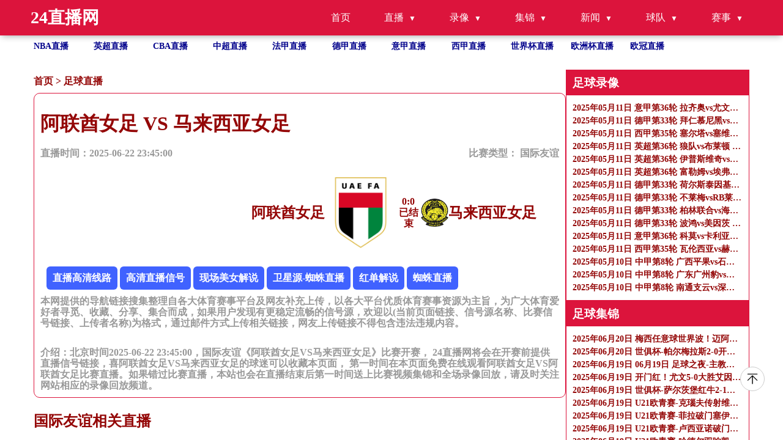

--- FILE ---
content_type: text/html
request_url: https://www.13552077499.com/zuqiuzhibo/28152.html
body_size: 7817
content:
<!DOCTYPE html>
<html lang="zh-CN">

<head>
    <meta http-equiv="Content-Type" content="text/html; charset=utf-8" />
    <meta name="viewport" content="width=device-width, initial-scale=1.0, maximum-scale=1.0, user-scalable=0" />
    <title>国际友谊直播_阿联酋女足VS马来西亚女足录像回放_足球直播2025-06-22 23:45:00分在线观看-24直播网</title>
    <meta name="keywords" content="阿联酋女足VS马来西亚女足直播,阿联酋女足VS马来西亚女足录像回放" />
    <meta name="description" content="24直播网免费提供足球直播2025-06-22 23:45:00分阿联酋女足VS马来西亚女足直播在线无插件观看,同时提供阿联酋女足VS马来西亚女足录像回放及视频集锦免费观看。"/>
    <meta name="applicable-device" content="pc,mobile">
    <link href="/css/normalize.css" rel="stylesheet" type="text/css" />
    <link href="/css/style.css" rel="stylesheet" type="text/css" />
    <link rel="stylesheet" href="/css/fonticon.css" />
    <link rel="stylesheet" type="text/css" href="/css/iconfont.css" />
    <script src="/js/jquery.min.js"></script>
    <script>
        function abss(bls){
            var date = new Date(bls); //时间对象
            var str = date.getTime(); //转换成时间戳
            var now = Date.now();
            if(str > (now)){
                return "未开始 ";
            }else{
                if (now < (str+180*60*1000)){
                    return "直播中";
                }
                else{
                    return "已结束";
                }
            }
        }
    </script>
</head>

<body>
<header id="new-head">
    <div class="nav-container">
        <div class="logo">24直播网</div>
        <ul class="nav-menu">
            <li><a href="/">首页</a></li>
            <li class="has-submenu">
                <a href="javascript:;">直播</a>
                <ul class="sub-menu">
                    <li><a href="/zuqiuzhibo/">足球直播</a></li>
                    <li><a href="/lanqiuzhibo/">篮球直播</a></li>
                </ul>
            </li>
            <li class="has-submenu">
                <a href="javascript:;">录像</a>
                <ul class="sub-menu">
                    <li><a href="/zqluxiang/">足球录像</a></li>
                    <li><a href="/lqluxiang/">篮球录像</a></li>
                </ul>
            </li>
            <li class="has-submenu">
                <a href="javascript:;">集锦</a>
                <ul class="sub-menu">
                    <li><a href="/zqjijin/">足球集锦</a></li>
                    <li><a href="/lqjijin/">篮球集锦</a></li>
                </ul>
            </li>
            <li class="has-submenu">
                <a href="javascript:;">新闻</a>
                <ul class="sub-menu">
                    <li><a href="/zqnews/">足球新闻</a></li>
                    <li><a href="/lqnews/">篮球新闻</a></li>
                </ul>
            </li>
            <li class="has-submenu">
                <a href="javascript:;">球队</a>
                <ul class="sub-menu">
                    <li><a href="/zqqd/">足球球队</a></li>
                    <li><a href="/lqqd/">篮球球队</a></li>
                </ul>
            </li>
            <li class="has-submenu">
                <a href="javascript:;">赛事</a>
                <ul class="sub-menu">
                    <li><a href="/saishi/zuqiu/">足球赛事</a></li>
                    <li><a href="/saishi/lanqiu/">篮球赛事</a></li>
                </ul>
            </li>
        </ul>
        <div class="menu-toggle">&#9776;</div>
    </div>
</header>
<ul class="site_container flex flex-row flex-wrap text-white hot_games">
    <li class=" hover">
        <a title="NBA直播" href="/lanqiu/nba/">NBA直播</a>
    </li>
    <li class=" hover">
        <a title="英超直播" href="/zuqiu/yingchao/">英超直播</a>
    </li>
    <li class=" hover">
        <a title="CBA直播" href="/lanqiu/cba/">CBA直播</a>
    </li>
    <li class=" hover">
        <a title="中超直播" href="/zuqiu/zhongchao/">中超直播</a>
    </li>
    <li class=" hover">
        <a title="法甲直播" href="/zuqiu/fajia/">法甲直播</a>
    </li>
    <li class=" hover">
        <a title="德甲直播" href="/zuqiu/dejia/">德甲直播</a>
    </li>
    <li class=" hover">
        <a title="意甲直播" href="/zuqiu/yijia/">意甲直播</a>
    </li>
    <li class=" hover">
        <a title="西甲直播" href="/zuqiu/xijia/">西甲直播</a>
    </li>
    <li class=" hover">
        <a title="世界杯"
           href="/zuqiu/shijiebei/">世界杯直播</a>
    </li>
    <li class=" hover">
        <a title="欧洲杯" href="/zuqiu/ouzhoubei/">欧洲杯直播</a>
    </li>
    <li class=" hover">
        <a title="欧冠" href="/zuqiu/ouguan/">欧冠直播</a>
    </li>
</ul>
<section class=" overflow-y-auto flex-1 ">
    <div class="flex gap-10px mt-30px flex-start site_container" id="page_content">

        <div class="flex-1 content" name="detail_zb">
            <p class="bread_crumbs">
                <a href="/">首页</a>&nbsp;>&nbsp;<a href="/zuqiuzhibo/">足球直播</a>            </p>
            <div class="tab_content">
                <div class="tab_content_item w-full">
                    <div class="w-full">
                        <h1>阿联酋女足 VS 马来西亚女足</h1>
                        <div class="flex articale-info text-999999">
                            <span>直播时间：2025-06-22 23:45:00</span>
                            <span>
            比赛类型：
            <a href="javascript:void(0)" title="国际友谊">
             国际友谊            </a>
          </span>
                        </div>
                        <div class="flex w-full mt-30px justify-center">
                            <div class="flex reverse">
                                <img src="https://cdn.sportnanoapi.com/football/team/bbf1f4a44a407b806753a00bf8edce31.png" onerror="this.src='/images/default.gif';"
                                     alt="阿联酋女足logo" />
                                <h2>阿联酋女足</h2>
                            </div>
                            <div class="vs text-center">
                                <span><b id="match_4343622_zhudui">0</b>:<b id="match_4343622_kedui">0</b></span>
                                <p class="match_info_btn"><script>document.write (abss("2025-06-22 23:45:00")); </script></p>
                            </div>
                            <div class="flex">
                                <img src="https://cdn.sportnanoapi.com/football/team/da17b06c369d20a3d0912853d4698e4c.png" onerror="this.src='/images/default.gif';"
                                     alt="马来西亚女足logo" />
                                <h2>马来西亚女足</h2>
                            </div>
                        </div>
                        <div class="mt-30px">
                            <div class="xinhao" id='signalConZ'>信号：
                                                               <script>var ssid='28152';</script>
                               <script type="text/javascript" src="/js/infor.js"></script>
                            </div>
                            <p class="text-999999">
                                本网提供的导航链接搜集整理自各大体育赛事平台及网友补充上传，以各大平台优质体育赛事资源为主旨，为广大体育爱好者寻觅、收藏、分享、集合而成，如果用户发现有更稳定流畅的信号源，欢迎以(当前页面链接、信号源名称、比赛信号链接、上传者名称)为格式，通过邮件方式上传相关链接，网友上传链接不得包含违法违规内容。
                            </p>
                        </div>
                        <div class="mt-30px">
                            <p class="text-999999">
                                介绍：北京时间2025-06-22 23:45:00，国际友谊《阿联酋女足VS马来西亚女足》比赛开赛， 24直播网将会在开赛前提供直播信号链接，喜阿联酋女足VS马来西亚女足的球迷可以收藏本页面， 第一时间在本页面免费在线观看阿联酋女足VS阿联酋女足比赛直播。如果错过比赛直播，本站也会在直播结束后第一时间送上比赛视频集锦和全场录像回放，请及时关注网站相应的录像回放频道。
                            </p>
                        </div>

                    </div>
                </div>
            </div>
            <h2>国际友谊相关直播</h2>
            <ul class="">
                                                <li class="hover">
                    <a href="/zuqiuzhibo/27749.html"
                       title="2025-06-21 03:10:00 法国女足VS比利时女足" class="flex w-full justify-between">
                        <p class="single-ellipsis fight">2025-06-21 03:10:00 法国女足VS比利时女足</p>
                        <p class="text-right">2025-06-21 03:10:00</p>
                    </a>
                </li>
                                                <li class="hover">
                    <a href="/zuqiuzhibo/27742.html"
                       title="2025-06-21 10:00:00 圣地亚哥FCVS墨西哥美洲" class="flex w-full justify-between">
                        <p class="single-ellipsis fight">2025-06-21 10:00:00 圣地亚哥FCVS墨西哥美洲</p>
                        <p class="text-right">2025-06-21 10:00:00</p>
                    </a>
                </li>
                                                <li class="hover">
                    <a href="/zuqiuzhibo/27716.html"
                       title="2025-06-21 19:00:00 布隆迪女足VS南苏丹女足" class="flex w-full justify-between">
                        <p class="single-ellipsis fight">2025-06-21 19:00:00 布隆迪女足VS南苏丹女足</p>
                        <p class="text-right">2025-06-21 19:00:00</p>
                    </a>
                </li>
                                                <li class="hover">
                    <a href="/zuqiuzhibo/27702.html"
                       title="2025-06-21 23:00:00 坦桑尼亚女足VS肯尼亚女足" class="flex w-full justify-between">
                        <p class="single-ellipsis fight">2025-06-21 23:00:00 坦桑尼亚女足VS肯尼亚女足</p>
                        <p class="text-right">2025-06-21 23:00:00</p>
                    </a>
                </li>
                                                <li class="hover">
                    <a href="/zuqiuzhibo/27703.html"
                       title="2025-06-21 23:00:00 吉尔吉斯斯坦U23VS印度U23" class="flex w-full justify-between">
                        <p class="single-ellipsis fight">2025-06-21 23:00:00 吉尔吉斯斯坦U23VS印度U23</p>
                        <p class="text-right">2025-06-21 23:00:00</p>
                    </a>
                </li>
                                                <li class="hover">
                    <a href="/zuqiuzhibo/28152.html"
                       title="2025-06-22 23:45:00 阿联酋女足VS马来西亚女足" class="flex w-full justify-between">
                        <p class="single-ellipsis fight">2025-06-22 23:45:00 阿联酋女足VS马来西亚女足</p>
                        <p class="text-right">2025-06-22 23:45:00</p>
                    </a>
                </li>
                                                <li class="hover">
                    <a href="/zuqiuzhibo/28100.html"
                       title="2025-06-24 02:00:00 葡萄牙女足VS尼日利亚女足" class="flex w-full justify-between">
                        <p class="single-ellipsis fight">2025-06-24 02:00:00 葡萄牙女足VS尼日利亚女足</p>
                        <p class="text-right">2025-06-24 02:00:00</p>
                    </a>
                </li>
                                                <li class="hover">
                    <a href="/zuqiuzhibo/28053.html"
                       title="2025-06-24 18:00:00 塔吉克斯坦U23VS吉尔吉斯斯坦U23" class="flex w-full justify-between">
                        <p class="single-ellipsis fight">2025-06-24 18:00:00 塔吉克斯坦U23VS吉尔吉斯斯坦U23</p>
                        <p class="text-right">2025-06-24 18:00:00</p>
                    </a>
                </li>
                                                <li class="hover">
                    <a href="/zuqiuzhibo/27956.html"
                       title="2025-06-25 20:00:00 柬埔寨女足VS关岛女足" class="flex w-full justify-between">
                        <p class="single-ellipsis fight">2025-06-25 20:00:00 柬埔寨女足VS关岛女足</p>
                        <p class="text-right">2025-06-25 20:00:00</p>
                    </a>
                </li>
                                                <li class="hover">
                    <a href="/zuqiuzhibo/27957.html"
                       title="2025-06-25 20:00:00 芬兰女足U19VS冰岛女足U19" class="flex w-full justify-between">
                        <p class="single-ellipsis fight">2025-06-25 20:00:00 芬兰女足U19VS冰岛女足U19</p>
                        <p class="text-right">2025-06-25 20:00:00</p>
                    </a>
                </li>
                            </ul>
        </div>
        <ul class="right-side">
            
<li>
    <h3>足球录像</h3>
    <ul class="">
                <li class="">
            <a class="" href="/zqluxiang/3895.html" title="2025年05月11日 意甲第36轮 拉齐奥vs尤文图斯 全场录像">
                <p class="single-ellipsis fight">2025年05月11日 意甲第36轮 拉齐奥vs尤文图斯 全场录像</p>
            </a>
        </li>
                <li class="">
            <a class="" href="/zqluxiang/3896.html" title="2025年05月11日 德甲第33轮 拜仁慕尼黑vs门兴 全场录像">
                <p class="single-ellipsis fight">2025年05月11日 德甲第33轮 拜仁慕尼黑vs门兴 全场录像</p>
            </a>
        </li>
                <li class="">
            <a class="" href="/zqluxiang/3868.html" title="2025年05月11日 西甲第35轮 塞尔塔vs塞维利亚 全场录像">
                <p class="single-ellipsis fight">2025年05月11日 西甲第35轮 塞尔塔vs塞维利亚 全场录像</p>
            </a>
        </li>
                <li class="">
            <a class="" href="/zqluxiang/3869.html" title="2025年05月11日 英超第36轮 狼队vs布莱顿 全场录像">
                <p class="single-ellipsis fight">2025年05月11日 英超第36轮 狼队vs布莱顿 全场录像</p>
            </a>
        </li>
                <li class="">
            <a class="" href="/zqluxiang/3873.html" title="2025年05月11日 英超第36轮 伊普斯维奇vs布伦特福德 全场录像">
                <p class="single-ellipsis fight">2025年05月11日 英超第36轮 伊普斯维奇vs布伦特福德 全场录像</p>
            </a>
        </li>
                <li class="">
            <a class="" href="/zqluxiang/3867.html" title="2025年05月11日 英超第36轮 富勒姆vs埃弗顿 全场录像">
                <p class="single-ellipsis fight">2025年05月11日 英超第36轮 富勒姆vs埃弗顿 全场录像</p>
            </a>
        </li>
                <li class="">
            <a class="" href="/zqluxiang/3871.html" title="2025年05月11日 德甲第33轮 荷尔斯泰因基尔vs弗赖堡 全场录像">
                <p class="single-ellipsis fight">2025年05月11日 德甲第33轮 荷尔斯泰因基尔vs弗赖堡 全场录像</p>
            </a>
        </li>
                <li class="">
            <a class="" href="/zqluxiang/3874.html" title="2025年05月11日 德甲第33轮 不莱梅vsRB莱比锡 全场录像">
                <p class="single-ellipsis fight">2025年05月11日 德甲第33轮 不莱梅vsRB莱比锡 全场录像</p>
            </a>
        </li>
                <li class="">
            <a class="" href="/zqluxiang/3876.html" title="2025年05月11日 德甲第33轮 柏林联合vs海登海姆 全场录像">
                <p class="single-ellipsis fight">2025年05月11日 德甲第33轮 柏林联合vs海登海姆 全场录像</p>
            </a>
        </li>
                <li class="">
            <a class="" href="/zqluxiang/3872.html" title="2025年05月11日 德甲第33轮 波鸿vs美因茨 全场录像">
                <p class="single-ellipsis fight">2025年05月11日 德甲第33轮 波鸿vs美因茨 全场录像</p>
            </a>
        </li>
                <li class="">
            <a class="" href="/zqluxiang/3870.html" title="2025年05月11日 意甲第36轮 科莫vs卡利亚里 全场录像">
                <p class="single-ellipsis fight">2025年05月11日 意甲第36轮 科莫vs卡利亚里 全场录像</p>
            </a>
        </li>
                <li class="">
            <a class="" href="/zqluxiang/3875.html" title="2025年05月11日 西甲第35轮 瓦伦西亚vs赫塔费 全场录像">
                <p class="single-ellipsis fight">2025年05月11日 西甲第35轮 瓦伦西亚vs赫塔费 全场录像</p>
            </a>
        </li>
                <li class="">
            <a class="" href="/zqluxiang/3881.html" title="2025年05月10日 中甲第8轮 广西平果vs石家庄功夫 全场录像">
                <p class="single-ellipsis fight">2025年05月10日 中甲第8轮 广西平果vs石家庄功夫 全场录像</p>
            </a>
        </li>
                <li class="">
            <a class="" href="/zqluxiang/3879.html" title="2025年05月10日 中甲第8轮 广东广州豹vs重庆铜梁龙 全场录像">
                <p class="single-ellipsis fight">2025年05月10日 中甲第8轮 广东广州豹vs重庆铜梁龙 全场录像</p>
            </a>
        </li>
                <li class="">
            <a class="" href="/zqluxiang/3880.html" title="2025年05月10日 中甲第8轮 南通支云vs深圳青年人 全场录像">
                <p class="single-ellipsis fight">2025年05月10日 中甲第8轮 南通支云vs深圳青年人 全场录像</p>
            </a>
        </li>
            </ul>
</li>
<li>
    <h3>足球集锦</h3>
    <ul class="">
                <li class="">
            <a class="" href="/zqjijin/4641.html" title="2025年06月20日 梅西任意球世界波！迈阿密国际2-1逆转波尔图取世俱杯首胜">
                <p class="single-ellipsis fight">2025年06月20日 梅西任意球世界波！迈阿密国际2-1逆转波尔图取世俱杯首胜</p>
            </a>
        </li>
                <li class="">
            <a class="" href="/zqjijin/4642.html" title="2025年06月20日 世俱杯-帕尔梅拉斯2-0开罗国民取首胜 比赛因天气原因暂停43分钟">
                <p class="single-ellipsis fight">2025年06月20日 世俱杯-帕尔梅拉斯2-0开罗国民取首胜 比赛因天气原因暂停43分钟</p>
            </a>
        </li>
                <li class="">
            <a class="" href="/zqjijin/4644.html" title="2025年06月19日 06月19日 足球之夜-主教练更易 人到中年">
                <p class="single-ellipsis fight">2025年06月19日 06月19日 足球之夜-主教练更易 人到中年</p>
            </a>
        </li>
                <li class="">
            <a class="" href="/zqjijin/4643.html" title="2025年06月19日 开门红！尤文5-0大胜艾因 穆阿尼&小孔塞桑双响 K-图拉姆两送助攻">
                <p class="single-ellipsis fight">2025年06月19日 开门红！尤文5-0大胜艾因 穆阿尼&小孔塞桑双响 K-图拉姆两送助攻</p>
            </a>
        </li>
                <li class="">
            <a class="" href="/zqjijin/4645.html" title="2025年06月19日 世俱杯-萨尔茨堡红牛2-1帕丘卡 比赛因恶劣天气中断超1个半小时">
                <p class="single-ellipsis fight">2025年06月19日 世俱杯-萨尔茨堡红牛2-1帕丘卡 比赛因恶劣天气中断超1个半小时</p>
            </a>
        </li>
                <li class="">
            <a class="" href="/zqjijin/4628.html" title="2025年06月19日 U21欧青赛-克瑙夫传射维普尔破门 德国2-1英格兰">
                <p class="single-ellipsis fight">2025年06月19日 U21欧青赛-克瑙夫传射维普尔破门 德国2-1英格兰</p>
            </a>
        </li>
                <li class="">
            <a class="" href="/zqjijin/4627.html" title="2025年06月19日 U21欧青赛-菲拉破门塞伊克建功 捷克2-0斯洛文尼亚">
                <p class="single-ellipsis fight">2025年06月19日 U21欧青赛-菲拉破门塞伊克建功 捷克2-0斯洛文尼亚</p>
            </a>
        </li>
                <li class="">
            <a class="" href="/zqjijin/4629.html" title="2025年06月19日 U21欧青赛-卢西亚诺破门范伯根建功 十人荷兰2-0乌克兰">
                <p class="single-ellipsis fight">2025年06月19日 U21欧青赛-卢西亚诺破门范伯根建功 十人荷兰2-0乌克兰</p>
            </a>
        </li>
                <li class="">
            <a class="" href="/zqjijin/4630.html" title="2025年06月19日 U21欧青赛-哈德尔双响凯斯基宁扳平 丹麦2-2芬兰">
                <p class="single-ellipsis fight">2025年06月19日 U21欧青赛-哈德尔双响凯斯基宁扳平 丹麦2-2芬兰</p>
            </a>
        </li>
                <li class="">
            <a class="" href="/zqjijin/4631.html" title="2025年06月19日 龙哥无缘开门红！皇马1-1新月 巴尔韦德补时失点21岁贡萨洛破门">
                <p class="single-ellipsis fight">2025年06月19日 龙哥无缘开门红！皇马1-1新月 巴尔韦德补时失点21岁贡萨洛破门</p>
            </a>
        </li>
                <li class="">
            <a class="" href="/zqjijin/4632.html" title="2025年06月19日 开门红！曼城2-0维达德 福登传射刘易斯直红 赖因德斯谢尔基首秀">
                <p class="single-ellipsis fight">2025年06月19日 开门红！曼城2-0维达德 福登传射刘易斯直红 赖因德斯谢尔基首秀</p>
            </a>
        </li>
                <li class="">
            <a class="" href="/zqjijin/4638.html" title="2025年06月18日 升至第9！三镇2-1逆转新鹏城 帕拉西奥斯制胜+造点图多列连场破门">
                <p class="single-ellipsis fight">2025年06月18日 升至第9！三镇2-1逆转新鹏城 帕拉西奥斯制胜+造点图多列连场破门</p>
            </a>
        </li>
                <li class="">
            <a class="" href="/zqjijin/4633.html" title="2025年06月18日 海港3-1河南五轮不败距榜首4分仍第四 19岁李新翔破门&蒯纪闻助攻">
                <p class="single-ellipsis fight">2025年06月18日 海港3-1河南五轮不败距榜首4分仍第四 19岁李新翔破门&蒯纪闻助攻</p>
            </a>
        </li>
                <li class="">
            <a class="" href="/zqjijin/4634.html" title="2025年06月18日 金杯赛-布坎南梅开二度 加拿大6-0大胜洪都拉斯">
                <p class="single-ellipsis fight">2025年06月18日 金杯赛-布坎南梅开二度 加拿大6-0大胜洪都拉斯</p>
            </a>
        </li>
                <li class="">
            <a class="" href="/zqjijin/4635.html" title="2025年06月18日 金杯赛-双方握手言和 库拉索0-0萨尔瓦多">
                <p class="single-ellipsis fight">2025年06月18日 金杯赛-双方握手言和 库拉索0-0萨尔瓦多</p>
            </a>
        </li>
            </ul>
</li>

<li>
    <h3>足球新闻</h3>
    <ul class="">
                <li class="">
            <a class="" href="/zqnews/8952.html" title="这谁能想到！新科欧冠冠亚军：巴黎输博塔弗戈，国米平蒙特雷">
                <p class="single-ellipsis fight">这谁能想到！新科欧冠冠亚军：巴黎输博塔弗戈，国米平蒙特雷</p>
            </a>
        </li>
                <li class="">
            <a class="" href="/zqnews/8951.html" title="王霜感慨夺得女足亚冠冠军：四年前吹过的牛，终于实现了">
                <p class="single-ellipsis fight">王霜感慨夺得女足亚冠冠军：四年前吹过的牛，终于实现了</p>
            </a>
        </li>
                <li class="">
            <a class="" href="/zqnews/8950.html" title="英超携手“村超”助力乡村足球发展">
                <p class="single-ellipsis fight">英超携手“村超”助力乡村足球发展</p>
            </a>
        </li>
                <li class="">
            <a class="" href="/zqnews/8949.html" title="亚洲球队无一胜绩！3队失利垫底，仅新月逼平皇马成“亚洲荣光”">
                <p class="single-ellipsis fight">亚洲球队无一胜绩！3队失利垫底，仅新月逼平皇马成“亚洲荣光”</p>
            </a>
        </li>
                <li class="">
            <a class="" href="/zqnews/8948.html" title="世俱杯综合：小组赛首轮收官 亚洲球队收获首个积分">
                <p class="single-ellipsis fight">世俱杯综合：小组赛首轮收官 亚洲球队收获首个积分</p>
            </a>
        </li>
                <li class="">
            <a class="" href="/zqnews/8828.html" title="英超俱乐部季前赛汇总：曼联主场迎战佛罗伦萨，热刺巴黎欧超相遇">
                <p class="single-ellipsis fight">英超俱乐部季前赛汇总：曼联主场迎战佛罗伦萨，热刺巴黎欧超相遇</p>
            </a>
        </li>
                <li class="">
            <a class="" href="/zqnews/8824.html" title="大巴黎大胜马竞 登贝莱因伤缺阵">
                <p class="single-ellipsis fight">大巴黎大胜马竞 登贝莱因伤缺阵</p>
            </a>
        </li>
                <li class="">
            <a class="" href="/zqnews/8770.html" title="世俱杯：饥饿“大巴黎”大胜没睡醒的马竞">
                <p class="single-ellipsis fight">世俱杯：饥饿“大巴黎”大胜没睡醒的马竞</p>
            </a>
        </li>
                <li class="">
            <a class="" href="/zqnews/8769.html" title="星辉娱乐：控股孙公司西班牙人球员转会">
                <p class="single-ellipsis fight">星辉娱乐：控股孙公司西班牙人球员转会</p>
            </a>
        </li>
                <li class="">
            <a class="" href="/zqnews/8768.html" title="星辉娱乐(300043.SZ)：控股孙公司西班牙人足球俱乐部球员转会">
                <p class="single-ellipsis fight">星辉娱乐(300043.SZ)：控股孙公司西班牙人足球俱乐部球员转会</p>
            </a>
        </li>
                <li class="">
            <a class="" href="/zqnews/8767.html" title="星辉娱乐孙公司西班牙人球员加西亚转会 预计贡献不低于1875万欧元净利润">
                <p class="single-ellipsis fight">星辉娱乐孙公司西班牙人球员加西亚转会 预计贡献不低于1875万欧元净利润</p>
            </a>
        </li>
                <li class="">
            <a class="" href="/zqnews/8668.html" title="英超培训“村超”第三年 在新起点产生新期待">
                <p class="single-ellipsis fight">英超培训“村超”第三年 在新起点产生新期待</p>
            </a>
        </li>
                <li class="">
            <a class="" href="/zqnews/8586.html" title="沃克：愿意放弃一座英超冠军 来换取随热刺一起赢得欧联杯冠军">
                <p class="single-ellipsis fight">沃克：愿意放弃一座英超冠军 来换取随热刺一起赢得欧联杯冠军</p>
            </a>
        </li>
                <li class="">
            <a class="" href="/zqnews/8584.html" title="拜仁官方：奥利塞对阵霍芬海姆的任意球破门，当选5月最佳进球">
                <p class="single-ellipsis fight">拜仁官方：奥利塞对阵霍芬海姆的任意球破门，当选5月最佳进球</p>
            </a>
        </li>
                <li class="">
            <a class="" href="/zqnews/8581.html" title="曼城中场德布劳内自由加盟那不勒斯">
                <p class="single-ellipsis fight">曼城中场德布劳内自由加盟那不勒斯</p>
            </a>
        </li>
            </ul>
</li>

<li>
    <h3>热门标签</h3>
    <ul class="">
                        <a href="/search/247.html" title="wwe大赛免费网站">wwe大赛免费网站</a>&nbsp;&nbsp;&nbsp;
                        <a href="/search/1419.html" title="极速体育吧">极速体育吧</a>&nbsp;&nbsp;&nbsp;
                        <a href="/search/1325.html" title="糜昊伦">糜昊伦</a>&nbsp;&nbsp;&nbsp;
                        <a href="/search/38.html" title="苹果直播网站">苹果直播网站</a>&nbsp;&nbsp;&nbsp;
                        <a href="/search/771.html" title="今晚国足直播cctv5直播">今晚国足直播cctv5直播</a>&nbsp;&nbsp;&nbsp;
                        <a href="/search/502.html" title="中央6套直播在线观看">中央6套直播在线观看</a>&nbsp;&nbsp;&nbsp;
                        <a href="/search/1423.html" title="新浪nba手机版中文网">新浪nba手机版中文网</a>&nbsp;&nbsp;&nbsp;
                        <a href="/search/557.html" title="nba搜狐">nba搜狐</a>&nbsp;&nbsp;&nbsp;
                        <a href="/search/432.html" title="3d开奖直播现场重播">3d开奖直播现场重播</a>&nbsp;&nbsp;&nbsp;
                        <a href="/search/1412.html" title="ufc免费直播入口在线观看">ufc免费直播入口在线观看</a>&nbsp;&nbsp;&nbsp;
                        <a href="/search/957.html" title="nba赛程湖人赛程表">nba赛程湖人赛程表</a>&nbsp;&nbsp;&nbsp;
                        <a href="/search/1345.html" title="韩k联赛比分赛程">韩k联赛比分赛程</a>&nbsp;&nbsp;&nbsp;
                        <a href="/search/739.html" title="乐球tv">乐球tv</a>&nbsp;&nbsp;&nbsp;
                        <a href="/search/1209.html" title="nba今日赛程">nba今日赛程</a>&nbsp;&nbsp;&nbsp;
                        <a href="/search/1182.html" title="今日cctv5现场直播">今日cctv5现场直播</a>&nbsp;&nbsp;&nbsp;
                        <a href="/search/1359.html" title="男足今晚比赛直播cctv-5">男足今晚比赛直播cctv-5</a>&nbsp;&nbsp;&nbsp;
                        <a href="/search/902.html" title="cba今晚cctv5直播">cba今晚cctv5直播</a>&nbsp;&nbsp;&nbsp;
                        <a href="/search/576.html" title="3d今天现场直播">3d今天现场直播</a>&nbsp;&nbsp;&nbsp;
                        <a href="/search/781.html" title="nbacctv5">nbacctv5</a>&nbsp;&nbsp;&nbsp;
                        <a href="/search/1122.html" title="nba免费直播回放">nba免费直播回放</a>&nbsp;&nbsp;&nbsp;
                        <a href="/search/503.html" title="大鱼直播间">大鱼直播间</a>&nbsp;&nbsp;&nbsp;
                        <a href="/search/524.html" title="nba直播cctv5在线直播">nba直播cctv5在线直播</a>&nbsp;&nbsp;&nbsp;
                        <a href="/search/693.html" title="澳网直播">澳网直播</a>&nbsp;&nbsp;&nbsp;
                        <a href="/search/492.html" title="快船今天的比赛直播全场回放">快船今天的比赛直播全场回放</a>&nbsp;&nbsp;&nbsp;
                        <a href="/search/258.html" title="直播cba今晚的比赛">直播cba今晚的比赛</a>&nbsp;&nbsp;&nbsp;
                        <a href="/search/1265.html" title="泰山队今晚比赛直播">泰山队今晚比赛直播</a>&nbsp;&nbsp;&nbsp;
                        <a href="/search/715.html" title="cba最新比赛赛程">cba最新比赛赛程</a>&nbsp;&nbsp;&nbsp;
                        <a href="/search/910.html" title="免费网站看nba直播">免费网站看nba直播</a>&nbsp;&nbsp;&nbsp;
                        <a href="/search/1399.html" title="免费足球比赛在线观看">免费足球比赛在线观看</a>&nbsp;&nbsp;&nbsp;
                        <a href="/search/1234.html" title="cba今天赛程安排">cba今天赛程安排</a>&nbsp;&nbsp;&nbsp;
                        <a href="/search/169.html" title="湖人勇士直播">湖人勇士直播</a>&nbsp;&nbsp;&nbsp;
                        <a href="/search/589.html" title="北京单场比分直播">北京单场比分直播</a>&nbsp;&nbsp;&nbsp;
                        <a href="/search/31.html" title="经纬体育无插件nba直播">经纬体育无插件nba直播</a>&nbsp;&nbsp;&nbsp;
                        <a href="/search/667.html" title="湖人vs今日直播在线观看回放">湖人vs今日直播在线观看回放</a>&nbsp;&nbsp;&nbsp;
                        <a href="/search/130.html" title="辽宁对广州篮球比赛直播">辽宁对广州篮球比赛直播</a>&nbsp;&nbsp;&nbsp;
                        <a href="/search/1037.html" title="午夜直播网站">午夜直播网站</a>&nbsp;&nbsp;&nbsp;
                        <a href="/search/1208.html" title="乒乓球直播中央5今天现场直播视频">乒乓球直播中央5今天现场直播视频</a>&nbsp;&nbsp;&nbsp;
                        <a href="/search/272.html" title="pdd直播间">pdd直播间</a>&nbsp;&nbsp;&nbsp;
                        <a href="/search/1144.html" title="鲁能泰山直播">鲁能泰山直播</a>&nbsp;&nbsp;&nbsp;
                        <a href="/search/662.html" title="新疆tv10体育频道直播">新疆tv10体育频道直播</a>&nbsp;&nbsp;&nbsp;
                        <a href="/search/886.html" title="西甲彩经">西甲彩经</a>&nbsp;&nbsp;&nbsp;
                        <a href="/search/1133.html" title="韩k联赛程比分">韩k联赛程比分</a>&nbsp;&nbsp;&nbsp;
                        <a href="/search/1457.html" title="51免费观看nba">51免费观看nba</a>&nbsp;&nbsp;&nbsp;
                        <a href="/search/391.html" title="3d开奖直播在线观看">3d开奖直播在线观看</a>&nbsp;&nbsp;&nbsp;
                        <a href="/search/1372.html" title="法乙直播">法乙直播</a>&nbsp;&nbsp;&nbsp;
                        <a href="/search/91.html" title="火箭直播">火箭直播</a>&nbsp;&nbsp;&nbsp;
                        <a href="/search/1134.html" title="今日中超直播赛程表">今日中超直播赛程表</a>&nbsp;&nbsp;&nbsp;
                        <a href="/search/312.html" title="辽宁男篮现场直播">辽宁男篮现场直播</a>&nbsp;&nbsp;&nbsp;
                        <a href="/search/829.html" title="男篮cba最新赛程表">男篮cba最新赛程表</a>&nbsp;&nbsp;&nbsp;
                        <a href="/search/1221.html" title="中央五套节目表直播">中央五套节目表直播</a>&nbsp;&nbsp;&nbsp;
                </ul>
</li>
        </ul>
    </div>
    <footer>
        <div class="site_container flex justify-between items-start">
            <div>
                <p class="">
                    友情链接：
                                 </p>

                <p>
                    本站所有直播信号均由用户收集或从搜索引擎搜索整理获得，所有内容均来自互联网，我们自身不提供任何直播信号和视频内容，如有侵犯您的权益请通知我们，我们会第一时间处理。
                </p>
                <p>
                    Copyright © 2022-2024 24直播网 版权所有 <a href="https://beian.miit.gov.cn" target="_blank" rel="noopener noreferrer"></a>
                </p>
            </div>
            <div><a target="_self" href="/sitemap.xml" title="网站地图">网站地图</a>
            </div>
        </div>
    </footer>
<a href="#new-head" title="返回顶部" class="to_top"></a>
    <script>
        /**实时比分单个查询**/
        function get_match_source(typeid,matchid){
            $.ajax({
                type: "post",
                url: 'https://jk.asdf7.cn/app/matchDetailLive?matches=[{"type_id":'+typeid+',"match_id":'+matchid+'}]',
                dataType: "json",
//data: JSON.stringify(person),
                success: function(data){
//const list = data.score;
//console.log(data[0].score[2][0]);
                    if(data[0].type_id == 1 && typeof(data[0].score) != "undefined"){
                        $("#match_"+matchid+"_zhudui").html(data[0].score[2][0]);
                        $("#match_"+matchid+"_kedui").html(data[0].score[3][0]);
                    }else if(data[0].type_id == 2 && typeof(data[0].score) != "undefined"){
                        $("#match_"+matchid+"_zhudui").html(data[0].score[3][0]+data[0].score[3][1]+data[0].score[3][2]+data[0].score[3][3]+data[0].score[3][4]);
                        $("#match_"+matchid+"_kedui").html(data[0].score[4][0]+data[0].score[4][1]+data[0].score[4][2]+data[0].score[4][3]+data[0].score[4][4]);
                    }else{
                        $("#match_"+matchid+"_zhudui").html(0);
                        $("#match_"+matchid+"_kedui").html(0);
                    }
                }
            });
        }
        get_match_source(1,4343622);
    </script>
</section>
<script type="text/javascript" src="/js/main.js"></script>
</body>

</html>

--- FILE ---
content_type: text/html; charset=utf-8
request_url: https://jk.asdf7.cn/app/matchDetailLive?matches=%5B%5D
body_size: 174
content:
[{"type_id":1,"score":[4355229,8,[3,0,0,3,4,0,0],[1,1,0,2,2,0,0],0,""]},{"type_id":1,"score":[4355208,8,[3,0,0,3,0,0,0],[0,0,0,0,0,0,0],0,""]},{"type_id":1,"score":[4355214,8,[1,1,0,2,5,0,0],[1,0,0,1,5,0,0],0,""]},{"type_id":1,"score":[4355222,8,[4,3,0,0,7,0,0],[1,0,0,4,1,0,0],0,""]},{"type_id":1,"score":[4355229,8,[3,0,0,3,4,0,0],[1,1,0,2,2,0,0],0,""]},{"type_id":1,"score":[4355239,8,[1,1,0,1,0,0,0],[0,0,0,3,6,0,0],0,""]},{"type_id":1,"score":[4355249,8,[3,1,0,3,2,0,0],[0,0,0,2,4,0,0],0,""]},{"type_id":1,"score":[4355268,8,[1,0,0,4,3,0,0],[1,1,0,1,3,0,0],0,""]},{"type_id":1,"score":[4355279,8,[0,0,0,1,4,0,0],[0,0,0,1,4,0,0],0,""]},{"type_id":1,"score":[4452436,8,[0,0,0,3,0,0,0],[2,2,0,1,6,0,0],0,""]},{"type_id":1,"score":[4355206,8,[1,1,0,2,0,0,0],[2,1,0,3,0,0,0],0,""]},{"type_id":1,"score":[4355218,8,[0,0,0,4,0,0,0],[0,0,0,2,0,0,0],0,""]},{"type_id":1,"score":[4355227,8,[0,0,0,0,17,0,0],[0,0,0,0,0,0,0],0,""]},{"type_id":1,"score":[4355229,8,[3,0,0,3,4,0,0],[1,1,0,2,2,0,0],0,""]},{"type_id":1,"score":[4355241,8,[0,0,0,2,4,0,0],[4,4,0,0,6,0,0],0,""]},{"type_id":1,"score":[4355256,8,[3,1,0,2,5,0,0],[0,0,0,4,3,0,0],0,""]},{"type_id":1,"score":[4355260,8,[2,1,0,2,7,0,0],[2,1,0,3,8,0,0],0,""]},{"type_id":1,"score":[4355275,8,[4,3,0,2,3,0,0],[3,0,0,3,1,0,0],0,""]},{"type_id":1,"score":[4355283,8,[2,2,0,1,6,0,0],[1,0,0,0,8,0,0],0,""]},{"type_id":1,"score":[4456414,8,[2,0,0,1,1,0,0],[7,5,0,1,4,0,0],0,""]}]

--- FILE ---
content_type: text/css
request_url: https://www.13552077499.com/css/style.css
body_size: 5990
content:
* {
  box-sizing: border-box;
  --main-color: crimson;
  --secondary-color: #e98708;
  --third-color: rgb(148, 7, 7);
  --qjfeqoije: ;
}

html {
  scroll-behavior: smooth;
}

body {
  overflow-y: hidden;
  display: flex;
  flex-direction: column;
  max-height: 100vh;
}
.dateheader {
    width: 100%;
    text-align: center;
    height: 30px;
    line-height: 30px;
    border-radius: 0px;
    margin: 5px 0%;
    background-color: #eee;
    color: #00008B;
    font-weight: 700;
    font-size: 16px;
}
/* 顶部导航栏 */
header {
    background-color:#ed143d;
    color: #fff;
    box-shadow: 0 4px 6px rgba(0, 0, 0, 0.1);
}

.nav-container {
    display: flex;
    align-items: center;
    max-width: 1200px;
    margin: 0 auto;
    padding: 10px;
    justify-content: space-between;
}
.nav-menu a.active {
    background-color: #fff;
    color: #FFA500;
}
.logo {
    font-size: 28px;
    font-weight: bold;
    color: #fff;
}

.nav-menu {
    display: flex;
    list-style: none;
    margin: 0;
    padding: 0;
}

.nav-menu li {
    position: relative;
    margin-left: 25px;
}

.nav-menu a {
    color: #fff;
    font-size: 16px;
    transition: color 0.3s, background-color 0.3s;
    padding: 10px 15px;
    display: block;
    border-radius: 4px;
}

.nav-menu a:hover {
    background-color: rgba(245, 240, 240, 0.1);
    color: #fff;
}

/* 二级导航 */
.sub-menu {
    display: none;
    position: absolute;
    top: 100%;
    left: 0;
    background-color: #ed143d; /* 深蓝色 */
    list-style: none;
    padding: 10px 0;
    margin: 0;
    min-width: 180px;
    box-shadow: 0 4px 6px rgba(0, 0, 0, 0.1);
    border-radius: 4px;
}

.sub-menu li {
    margin: 0;
}

.sub-menu a {
    padding: 10px 15px;
    font-size: 14px;
}

.nav-menu li:hover .sub-menu {
    display: block;
}

.menu-toggle {
    display: none;
    font-size: 28px;
    cursor: pointer;
    color: #fff;
}

#hot_league {
    margin: 5px;
}
.header_newnav {
    width: 1200px;
    display: flex;
    align-items: center;
    background: #ffffff;
    margin: 0 auto;
}
.headline {
    display: flex;
    align-items: center;
    margin-right: 50px;
}
/* 添加向下箭头 */
.has-submenu > a::after {
    content: "▼"; /* 向下箭头符号 */
    font-size: 12px;
    margin-left: 8px;
    transition: transform 0.3s ease;
}

/* 鼠标悬停时旋转箭头 */
.has-submenu:hover > a::after {
    transform: rotate(180deg);
}
#newNav {
    display: flex;
    flex-wrap: wrap;
    padding: 10px 10px;
}
.teamslists{padding-right: 15px;}
@media (max-width: 768px) {
    .nav_reg, .header_newnav, .focus {
        width: 100%;
    }
    .headline {
        margin-right: 0;
        overflow: auto;
        padding: 4px;
    }
    #newNav {
        flex-wrap: nowrap;
        white-space: nowrap;
        overflow: auto;
    }

    .nav-menu {
        display: none;
        flex-direction: column;
        background-color: #ed143d;
        position: absolute;
        top: 60px;
        left: 0;
        right: 0;
        padding: 20px;
    }

    .nav-menu.active {
        display: flex;
        z-index: 1000;
    }

    .nav-menu li {
        margin: 10px 0;
    }

    .menu-toggle {
        display: block;
    }

    .container {
        flex-direction: column;
    }

    .sub-menu {
        position: static;
        display: none;
        background-color: rgba(0, 0, 0, 0.1);
        padding-left: 20px;
    }

    .nav-menu li:hover .sub-menu {
        display: none;
    }

    .nav-menu li.active .sub-menu {
        display: block;
    }
    .has-submenu > a::after {
        content: "▶"; /* 移动端改为向右箭头 */
    }

    .has-submenu.active > a::after {
        content: "▼"; /* 展开时改为向下箭头 */
    }
}
.flex img{width: 20%;}
.xinhao{margin: 10px; font-size: 16px; font-weight: bold;}
.forms-grid {
  align-items: center;
  display: flex;
  justify-content: center;
  margin: 40px auto;
  max-width: 1200px;
  width: 100%;
}

.btn {
  align-items: center;
  background: var(--main-color);
  border-radius: 6px;
  border: 0;
  color: #fff;
  cursor: pointer;
  display: flex;
  font-size: 16px;
  padding: 15px 45px;
  transition: 0.2s;
  font-weight: 600;
}

.btn:hover {
  background: #810f25;
  transform: translateY(-2px);
}

.register,
.login {
  border-radius: 5px;
  box-shadow: 2px 9px 49px -17px rgba(0, 0, 0, 0.1);
  height: auto;
  max-width: 400px;
  padding: 40px 15px;
  text-align: center;
  width: 100%;
}

.register .fas,
.login .fas {
  color: #4d61fc;
  font-size: 30px;
  margin-bottom: 5px;
}

.register strong,
.login strong {
  color: #3b3663;
  display: block;
  font-size: 28px;
}

.register span,
.login span {
  color: #696687;
  font-size: 18px;
  opacity: 0.8;
}

.register .create-account,
.login .create-account {
  border-top: 1px solid #e2e2e2;
  display: flex;
  justify-content: center;
  margin-top: 25px;
  padding-top: 20px;
}

.register .create-account strong,
.login .create-account strong {
  font-size: 16px;
  margin-left: 5px;
  text-decoration: underline;
}

.register,
.login {
  background: #fff;
}

.register .form,
.login .form {
  margin-top: 30px;
  padding: 0 20px;
}

.register .form .form-row,
.login .form .form-row {
  position: relative;
  text-align: left;
}

.register .form .form-row .fas,
.login .form .form-row .fas {
  font-size: 16px;
  position: absolute;
  right: 10px;
  top: 30px;
  color: #696687;
  opacity: 0.3;
}

.register .form .form-row.bottom,
.login .form .form-row.bottom {
  display: flex;
  justify-content: space-between;
}

.register .form .form-row.bottom .forgot,
.login .form .form-row.bottom .forgot {
  color: var(--third-color);
  font-size: 18px;
  opacity: 0.7;
}

.register .form .form-row.bottom .forgot:hover,
.login .form .form-row.bottom .forgot:hover {
  opacity: 1;
}

.register .form .form-row.button-login,
.login .form .form-row.button-login {
  margin-top: 30px;
  display: flex;
  justify-content: center;
}

.register .form .form-row.button-login .fas,
.login .form .form-row.button-login .fas {
  position: static;
}

.register .form .form-row .form-check input[type="checkbox"] + label,
.login .form .form-row .form-check input[type="checkbox"] + label {
  cursor: pointer;
  display: block;
  color: #696687;
  font-size: 18px;
  opacity: 0.7;
}

.register .form .form-row .form-check input[type="checkbox"],
.login .form .form-row .form-check input[type="checkbox"] {
  display: none;
}

.register .form .form-row .form-check input[type="checkbox"] + label:before,
.login .form .form-row .form-check input[type="checkbox"] + label:before {
  border-radius: 3px;
  border: 1px solid #e2e2e2;
  color: transparent;
  content: "\2714";
  display: inline-block;
  height: 18px;
  margin-right: 5px;
  transition: 0.2s;
  vertical-align: inherit;
  width: 18px;
  text-align: center;
  line-height: 20px;
}

.register
  .form
  .form-row
  .form-check
  input[type="checkbox"]
  + label:active:before,
.login
  .form
  .form-row
  .form-check
  input[type="checkbox"]
  + label:active:before {
  transform: scale(1.1);
}

.register
  .form
  .form-row
  .form-check
  input[type="checkbox"]:checked
  + label:before,
.login
  .form
  .form-row
  .form-check
  input[type="checkbox"]:checked
  + label:before {
  background-color: #4d61fc;
  border-color: #4d61fc;
  color: #fff;
}

.register .form .form-label,
.login .form .form-label {
  color: #696687;
  font-size: 17px;
  opacity: 0.7;
}

.register .form-password,
.register .form-text,
.login .form-password,
.login .form-text {
  color: #696687;
  font-size: 18px;
  border: 0;
  height: 40px;
  margin-bottom: 15px;
  padding: 0 40px 0 0px;
  width: 100%;
  background: white no-repeat;
  transition: 100ms all linear 0s;
  background-image: linear-gradient(
      to bottom,
      rgba(196, 32, 32, 0.63) 0%,
      #8d0d0d 90%
    ),
    linear-gradient(to bottom, #e1e1e1, #e1e1e1);
  background-size: 0 2px, 100% 1px;
  background-position: 50% 100%, 50% 100%;
  transition: background-size 0.3s cubic-bezier(0.64, 0.09, 0.08, 1);
}

.register .form-password:focus,
.register .form-text:focus,
.login .form-password:focus,
.login .form-text:focus {
  background-size: 100% 2px, 100% 1px;
  outline: none;
}

.register {
  margin-left: 30px;
}

.register .form .form-row .button-login {
  margin-top: 20px;
}

.register .btn-login .fas.fa-arrow-right,
.login .btn-login .fas.fa-arrow-right {
  color: #fff;
  opacity: 1;
}

.register .social-media {
  font-size: 20px;
  margin-top: 10px;
}

.register .social-media .fab {
  margin: 0 5px;
}

.register .social-media a.fb span {
  color: #3b5998;
}

.register .social-media a.tw span {
  color: #1da1f2;
}

.register .social-media a.pi span {
  color: #e60023;
}

.ext_section {
  margin-top: 15px;
}

.btn .fas.fa-arrow-right {
  color: #fff;
  font-size: 12px;
  line-height: 12px;
  margin: 0 0 0 10px;
}

header {
  position: sticky;
  top: 0;
  background-color: var(--main-color);
}

#login_btn {
  color: white;
  margin-right: 10px;
}

.text-white {
  color: white;
}

.pb-10px {
  padding-bottom: 10px;
}

.cursor-pointer {
  cursor: pointer;
}

a {
  text-decoration-line: none;
  color: unset;
}

h3 {
  margin: 0;
}

ul {
  padding-left: 0;
  margin: 0;
}

.login_btn {
  margin-left: 10px;
}

.iconfont {
  color: #999999;
}

.search_div {
}

.overflow-y-auto {
  overflow-y: auto;
}

#page_content {
  min-height: calc(100vh - 320px);
}

.ml-10px {
  margin-left: 10px;
}

.ml-30px {
  margin-left: 30px;
}

li {
  list-style-type: none;
}

.mr-10px {
  margin-right: 10px;
}

img {
  display: block;
}

.site_container {
  width: 100%;
  margin: 0 auto;
  color: var(--third-color);
  font-weight: bold;
  max-width: 1200px;
  padding: 0 15px;
}

.score {
  color: var(--main-color);
}

.px-10px {
  padding-left: 10px;
  padding-right: 10px;
}

.flex {
  display: flex;
  align-items: center;
}

.bread_crumbs {
  margin: 10px 0;
}

.justify-center {
  justify-content: center;
}

.justify-between {
  justify-content: space-between;
}

.flex-start {
  align-items: flex-start;
}
.mt-10px {
  margin-top: 10px;
}

.mt-30px {
  margin-top: 30px;
}

.gap-10px {
  gap: 10px;
}

.flex-1 {
  flex-grow: 1;
}

.hidden {
  display: none;
}

header {
  -webkit-box-shadow: 0px 4px 10px -3px rgba(0, 0, 0, 0.35);
  -moz-box-shadow: 0px 4px 10px -3px rgba(0, 0, 0, 0.35);
  box-shadow: 0px 4px 10px -3px rgba(0, 0, 0, 0.35);
}

header nav {
  align-items: center;
  justify-content: space-between;
}

sidebar {
  min-width: 200px;
  border-radius: 20px;
  /* border: 1px solid black; */
}

sidebar li h3 {
  color: var(--secondary-color);
}

.sidebar_link {
  color: var(--main-color);
  font-size: 20px;
  line-height: 30px;
  width: 300px;
  border: 1px solid var(--main-color);
  border-radius: 5px;
}

#tabs,
#tab {
  display: flex;
  justify-content: space-between;
  border-bottom: 2px solid var(--main-color);
  margin-bottom: 10px;
}

#tabs .tab_d,
#tab > span {
  width: calc(100% / 3);
  color: var(--main-color);
  font-size: 30px;
  text-align: center;
  line-height: 50px;
  cursor: pointer;
}

#tabs .tab_d.active,
#tab > span.b47_YjM4_dGFiLWN1cnJlbnRw {
  background-color: var(--main-color);
  color: white;
}

.content {
  width: 100%;
}

.single-ellipsis {
  overflow: hidden;
  text-overflow: ellipsis;
  white-space: nowrap;
}

p {
  margin: 0;
}

.right-side {
  width: 300px;
}

.right-side > li {
  border: 1px solid var(--main-color);
}

.right-side > li > h3 {
  background-color: var(--main-color);
  padding: 10px;
  color: white;
}

.right-side > li > ul {
  padding: 10px;
  font-size: 14px;
}

.fight {
  font-weight: bold;
  font-size: 14px;
  line-height: 1.5;
}

.text-right {
  text-align: right;
  color: #ccc;
}

.text-left {
  text-align: left;
}

.hot-teams {
  display: flex;
  justify-content: space-between;
  flex-wrap: wrap;
  gap: 5px;
}

.tab_content,
.tab_content_block {
  display: flex;
  justify-content: space-between;
  flex-wrap: wrap;
}

.tab_content_item {
  display: flex;
  justify-content: space-between;
  flex-direction: column;
  flex-wrap: wrap;
  width: 100%;
  text-align: center;
  border: 1px solid var(--main-color);
  align-items: center;
  border-radius: 10px;
  margin-bottom: 5px;
}

.tab_content_item_head {
  background-color: var(--main-color);
  color: white;
  padding: 10px;
  width: 100%;
  border-top-left-radius: 10px;
  border-top-right-radius: 10px;
}

.start{
  background-color: var(--main-color);
  color: white;
  padding: 5px;
  border-radius: 5px;
  display: inline-block;
  width: 120px;
  text-align: center;
}

.end{
    background-color: #666;
    color: white;
    padding: 5px;
    border-radius: 5px;
    display: inline-block;
    width: 120px;
    text-align: center;
}

.tab_content_item_content {
  padding: 10px;
}

.MatchName {
  font-weight: bold;
  color: var(--secondary-color);
  width: 180px;
  display: block;
}

footer {
  background-color: var(--main-color);
  margin-top: 30px;
  padding: 10px;
  line-height: 1.5;
}

.team-item {
  border: 1px solid var(--main-color);
  width: 100%;
  text-align: center;
  padding: 10px 0;
  border-radius: 10px;
  color: var(--main-color);
}

.news li {
  margin-bottom: 10px;
}

.news li a {
  position: relative;
}

.news li img {
  width: 100%;
  position: relative;
}

.news li p {
  width: 100%;
  position: absolute;
  bottom: 0;
  background-color: rgba(0, 0, 0, 0.1);
}

.cccc {
  display: grid;
  grid-template-columns: repeat(4, 1fr);
  column-gap: 10px;
  row-gap: 10px;
}

.articale_section {
  display: flex;
  justify-content: space-between;
  color: var(--main-color);
  line-height: 2;
  align-items: end;
  border-bottom: 1px dashed var(--main-color);
}

.articale_section dl {
  padding: 0 10px;
}

.articale_section dl dt {
  font-weight: bold;
  color: var(--secondary-color);
  font-size: 18px;
}

.articale_section img {
  min-width: 100px;
}

.pagination {
  display: flex;
  justify-content: center;
  gap: 10px;
}

.pagination > .active {
  color: red;
}

.bread_crumbs_pagination {
  display: flex;
  justify-content: space-between;
  align-items: center;
}

.tab_link {
  color: white;
}

.articale_section_date {
  text-align: right;
  color: #ccc;
}

.w-full {
  width: 100%;
}

.tab_content_item.w-full {
  width: 100%;
  padding: 10px;
  text-align: left;
}

.articale-info {
  display: flex;
  justify-content: space-between;
  align-items: center;
}
.text-999999 {
  color: #999999;
}

#list li {
  margin-top: 10px;
}

.py-20px {
  padding-top: 20px;
  padding-bottom: 20px;
}

#type-list,
#start-list,
.b47_YjM4_bGl2ZV9kZXRhaWxw_tab,
thead th {
  border-bottom: 2px solid var(--main-color);
}

#start-list li {
  width: calc(100% / 3);
  text-align: center;
  line-height: 50px;
}

#type-list li,
.b47_YjM4_bGl2ZV9kZXRhaWxw_tab li {
  width: calc(100% / 4);
  text-align: center;
  line-height: 50px;
}

.b47_YjM4_bGl2ZV9kZXRhaWxw_tab li.active,
#type-list li.active,
#start-list li.active,
#date-list li.active {
  color: white;
  background-color: var(--main-color);
}

#date-list {
  display: flex;
  gap: 10px;
}

#date-list li {
  border: 2px solid var(--main-color);
  width: calc(100% / 9);
  text-align: center;
}
.vs {
  width: 80px;
  display: inline-block;
  text-align: center;
}

.round {
  width: 80px;
  margin-right: 4px;
  display: inline-block;
}

.team {
  display: flex;
  align-items: center;
  width: 200px;
}

.team img {
  width: 30px;
  height: 30px;
  margin: 0 5px;
}

.reverse {
  flex-direction: row-reverse;
}

.live_list {
  display: flex;
  justify-content: start;
  flex-wrap: wrap;
  gap: 10px;
}

.live_list li {
  width: calc((100% / 3) - (10px * 2) / 3);
  border: 1px solid var(--main-color);
  padding: 10px;
  text-align: center;
}

.live_list li span {
  text-align: left;
}

.flex-nowrap {
  flex-wrap: nowrap;
}

.flex-wrap {
  flex-wrap: wrap;
}

.signal_list,
.news_list,
.year_list {
  display: flex;
  justify-content: start;
  align-items: start;
  flex-wrap: wrap;
  gap: 10px;
  flex-direction: column;
}

.gap-0px {
  gap: 0px;
}

.signal_list li,
.year_list li {
  width: calc(100% / 5);
  border: 1px solid var(--main-color);
  padding: 10px;
  text-align: center;
}

.signal_list li.active,
.year_list li.active {
  background-color: var(--main-color);
  color: white;
}

.text-center {
  text-align: center;
}

.logo_img {
  width: 30px;
  height: 30px;
}

.items-center {
  align-items: center;
}

.flex-col {
  flex-direction: column;
}

.flex-row {
  flex-direction: row;
}

.live_team {
  display: flex;
  width: 100%;
  align-items: center;
  justify-content: start;
}

.live_team img {
  width: 20px;
  height: 20px;
  margin-right: 5px;
}

.live_teams {
  padding-bottom: 10px;
  position: relative;
}

.live_teams::after {
  content: "";
  position: absolute;
  width: 100%;
  border: 1px solid var(--main-color);
}

.tag_data {
  display: flex;
  flex-direction: column;
  justify-content: space-between;
  height: 100%;
  padding: 10px;
  align-items: flex-start;
  flex-grow: 1;
}

.tag_time {
  font-size: 14px;
}

.tag_info_img {
  width: 120px;
  height: 80px;
  object-fit: cover;
}

thead th {
  line-height: 30px;
}

tbody tr {
  line-height: 30px;
}

tbody tr:nth-child(odd) {
  background-color: #f9f9f9;
}

.b47_YjM4_bG9nb19zdHlsZXA {
  width: 30px;
  height: 30px;
  display: inline;
  margin: 0 10px;
}

.to_top {
  position: fixed;
  width: 40px;
  height: 40px;
  right: 30px;
  bottom: 80px;
  cursor: pointer;
  background: url(/images/top.png) no-repeat center #fff;
  background-size: 22px;
  transition: all 0.3s;
  z-index: 9999999;
  border: #ccc 1px solid;
  border-radius: 100%;
}

.items-start {
  align-items: flex-start;
}

.pc_only {
  display: block;
}

.h5_only {
  display: none;
}

.input_block {
  display: grid;
  column-gap: 10px;
  grid-template-columns: repeat(3, 1fr);
}

.hot_team_list {
  display: grid;
  column-gap: 10px;
  row-gap: 10px;
  grid-template-columns: repeat(6, 1fr);
}

.hot_team_list li {
  text-align: center;
  color: crimson;
  line-height: 20px;
  border-radius: 5px;
  border: 1px solid crimson;
}

.hot_team_list li:hover {
  background-color: crimson;
  color: white;
}

.MatchNameItem {
  border-bottom: 1px solid crimson;
  height: 40px;
}

.MatchNameItem:hover {
  background-color: #f8f8f8;
}

.hover:hover {
  background-color: #f8f8f8;
  cursor: pointer;
}

#mask {
  position: fixed;
  background-color: rgba(0, 0, 0, 0.1);
  width: 100vw;
  height: 100vh;
  z-index: 1;
}

.tab_link_content,
.search_div {
  position: absolute;
  top: 50%;
  left: 50%;
  transform: translateX(-50%) translateY(-50%);
  background-color: white;
  padding: 10px;
  border-radius: 5px;
  display: flex;
  color: var(--main-color);
  text-align: center;
  font-weight: bold;
  flex-direction: column;
  gap: 10px;
}

.search_div {
  flex-direction: row;
}

ul.flex.flex-row.flex-wrap.text-white.hot_games {
  display: grid;
  grid-template-columns: repeat(12, 1fr);
  text-align: left;
  color: darkblue;
  font-size: 14px;
  margin-top: 10px;
}

@media only screen and (max-width: 768px) {
  ul.flex.flex-row.flex-wrap.text-white.hot_games {
    display: grid;
    grid-template-columns: repeat(4, 1fr);
    text-align: center;
    margin-top: 10px;
  }

  nav.site_container img {
    width: 100%;
  }

  .h5_only {
    display: block;
  }

  .pc_only {
    display: none;
  }

  header nav.site_container {
    flex-direction: row;
    padding: 0 15px;
  }

  header nav.site_container h2 {
    font-size: 20px;
  }

  .login_btn {
    width: 85px;
  }
  /* .menu {
    display: block;
    width: 44px;
    height: 44px;
    background: url(/images/menu.png) no-repeat;
    background-position: center;
  } */
  .text-right {
    min-width: 175px;
  }
  header {
    position: relative;
  }

  sidebar {
    display: none;
    position: fixed;
    top: 0;
    left: 0;
    text-align: center;
    padding: 10px;
    background: white;
    height: 100%;
  }

  sidebar ul li ul {
    display: flex;
    flex-wrap: wrap;
  }

  sidebar h3 {
    position: relative;
    display: flex;
    justify-content: center;
    align-items: center;
  }

  sidebar h3::after,
  sidebar h3::before {
    content: "";
    width: 30%;
    height: 1px;
    background-color: var(--main-color);
    margin: 0 10px;
  }

  .sidebar_link {
    display: inline-block;
    line-height: 30px;
  }

  .hot_team_list {
    grid-template-columns: repeat(2, 1fr);
  }

  .bread_crumbs_pagination {
    flex-direction: column;
    align-items: flex-start;
  }

  #date-list {
    flex-wrap: wrap;
    gap: 0;
  }

  #date-list li {
    width: calc(100% / 3);
  }

  .pagination {
    flex-wrap: wrap;
  }

  .articale_section {
    flex-direction: column;
  }

  header > div {
    padding: 15px;
  }

  .site_container {
    flex-direction: column;
    margin: 30px 0 0;
  }

  .tab_links {
    display: grid;
    grid-template-columns: repeat(5, 1fr);
    text-align: center;
    column-gap: 10px;
  }

  .tab_links .cursor-pointer {
    margin-left: 0;
  }

  header .site_container {
    padding: 0;
    margin: 0;
  }

  .right-side {
    width: 100%;
  }

  .right-side h3 {
    text-align: center;
  }

  .right-side img {
    width: 100%;
  }

  .right-side .live_teams img {
    width: 20px;
    height: 20px;
  }

  .tab_content_item {
    width: 100%;
  }

  .articale_section.w-full {
    width: 100%;
    align-items: center;
  }

  .text-999999.single-ellipsis {
    max-width: 100%;
    white-space: unset;
  }

  .fqjweiofjoiw {
    max-width: 165px;
  }

  .MatchNameItem {
    flex-direction: column;
    height: 120px;
    padding-bottom: 10px;
  }

  .MatchNameItem .epjaifjpo {
    justify-content: center;
  }

  .MatchNameItem .epjaifjpo p:last-child {
    text-align: right;
  }

  .MatchNameItem .ddddddd {
    display: flex;
    flex-direction: column;
  }

  .articale-info {
    flex-direction: column;
    align-items: flex-start;
  }

  header h1 {
    margin: 0;
    font-size: 24px;
  }

  .arc_content-h1 {
    font-size: 20px;
  }

  div[name="material_home_zq"] #tabs .tab_d {
    font-size: 18px;
  }

  div[name="tv_list"] .live_list li {
    width: 100%;
  }

  .signal_list .b47_YjM4_aXRlbV9pcA {
    width: 50%;
  }
  .cccc,
  .input_block {
    display: block;
  }
}

@media (max-width: 870px) {
  .forms-grid {
    flex-wrap: wrap;
    flex-direction: column;
    margin: 30px auto;
  }

  .register {
    margin-left: 0px;
    margin-top: 30px;
  }
}

@media (max-width: 480px) {
  a.brand-logo {
    font-size: 36px;
    line-height: 46px;
  }
}

@media (max-width: 415px) {
  a.brand-logo {
    font-size: 30px;
    line-height: 40px;
  }
}

@media (max-width: 384px) {
  section.forms {
    padding: 30px 15px;
  }

  .register,
  .login {
    padding: 35px 5px;
  }

  .register .form .form-row.bottom .forgot,
  .login .form .form-row.bottom .forgot,
  .register .form .form-row .form-check input[type="checkbox"] + label,
  .login .form .form-row .form-check input[type="checkbox"] + label {
    font-size: 17px;
  }

  .register strong,
  .login strong {
    font-size: 25px;
  }

  .register .fas,
  .login .fas {
    font-size: 25px;
  }
}
